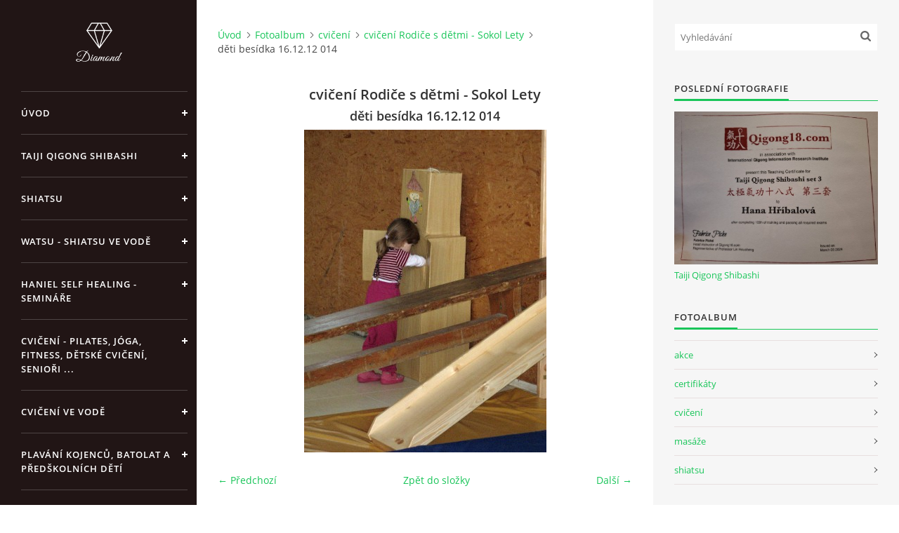

--- FILE ---
content_type: text/html; charset=UTF-8
request_url: https://www.rkhaniel.cz/fotoalbum/cviceni/cviceni-rodice-s-detmi---sokol-lety/deti-besidka-16.12.12-014.html
body_size: 4830
content:
<?xml version="1.0" encoding="utf-8"?>
<!DOCTYPE html PUBLIC "-//W3C//DTD XHTML 1.0 Transitional//EN" "http://www.w3.org/TR/xhtml1/DTD/xhtml1-transitional.dtd">
<html lang="cs" xml:lang="cs" xmlns="http://www.w3.org/1999/xhtml" >

<head>

    <meta http-equiv="content-type" content="text/html; charset=utf-8" />
    <meta name="description" content="Seznam, popis a ceník služeb, které mohu nabídnout pro regeneraci unaveného těla i ducha. Dále kontakt jak se se mnou spojit a kde mě najít." />
    <meta name="keywords" content="masáže,Shiatsu,Pilates,Jóga,Reiki,psychoterapie Soulwork,bioinformační,bylinné,přípravky,Energy,lávové kameny,hot stones,ušní svíce,medová masáž,dornova metoda,breussova masáž,lymfodrenáž,plavání,kojenců,a,předškolních,dětí,vaničkování,čchi kung" />
    <meta name="robots" content="all,follow" />
    <meta name="author" content="www.rkhaniel.cz" />
    <meta name="viewport" content="width=device-width, initial-scale=1">
    
    <title>
        Regenerace pro tělo i duši - Fotoalbum - cvičení - cvičení Rodiče s dětmi - Sokol Lety - děti besídka 16.12.12 014
    </title>
    <link rel="stylesheet" href="https://s3a.estranky.cz/css/d1000000391.css?nc=685904575" type="text/css" />
<link rel="stylesheet" href="//code.jquery.com/ui/1.12.1/themes/base/jquery-ui.css">
<script src="//code.jquery.com/jquery-1.12.4.js"></script>
<script src="//code.jquery.com/ui/1.12.1/jquery-ui.js"></script>
<script type="text/javascript" src="https://s3c.estranky.cz/js/ui.js?nc=1" id="index_script" ></script>
			<script type="text/javascript">
				dataLayer = [{
					'subscription': 'true',
				}];
			</script>
			

    <script>
        function toggleMenu(){
            var cw = document.getElementById('column-wrap');
            var b = document.getElementById('menu-button');
            cw.classList.toggle('menu-open');
            b.classList.toggle('menu-open');
        }
    </script>
</head>
<body class="">
<!-- Wrapping the whole page, may have fixed or fluid width -->
<div id="whole-page">

    

    <!-- Because of the matter of accessibility (text browsers,
    voice readers) we include a link leading to the page content and
    navigation } you'll probably want to hide them using display: none
    in your stylesheet -->

    <a href="#articles" class="accessibility-links">Jdi na obsah</a>
    <a href="#navigation" class="accessibility-links">Jdi na menu</a>

    <!-- We'll fill the document using horizontal rules thus separating
    the logical chunks of the document apart -->
    <hr />

    

    <!-- Wrapping the document's visible part -->
    <div id="document">
        <div id="in-document">


            <div id="column-wrap">
                <div id="nav-column">
                    <div id="logo">
                        <a href="/"></a>
                    </div>
                    <button type="button" class="navbar-toggle" onclick="toggleMenu()" id="menu-button"></button>
                    <div class="nav-scroll">
                        <div class="nav-scroll-wrap">
                            <!-- Such navigation allows both horizontal and vertical rendering -->
<div id="navigation">
    <div class="inner_frame">
        <h2>Menu
            <span id="nav-decoration" class="decoration"></span>
        </h2>
        <nav>
            <menu class="menu-type-standard">
                <li class="">
  <a href="/">Úvod</a>
     
</li>
<li class="">
  <a href="/clanky/taiji-qigong-shibashi.html">Taiji Qigong Shibashi </a>
     
</li>
<li class="">
  <a href="/clanky/shiatsu.html">Shiatsu</a>
     
</li>
<li class="">
  <a href="/clanky/watsu---shiatsu-ve-vode.html">Watsu - Shiatsu ve vodě</a>
     
</li>
<li class="">
  <a href="/clanky/haniel-self-healing---seminare.html">Haniel Self Healing - Semináře</a>
     
</li>
<li class="">
  <a href="/clanky/cviceni_joga_pilates.html">Cvičení - pilates, jóga, fitness, dětské cvičení, senioři ...</a>
     
</li>
<li class="">
  <a href="/clanky/cviceni-ve-vode.html">Cvičení ve vodě</a>
     
</li>
<li class="">
  <a href="/clanky/plavani-kojencu--batolat-a-predskolnich-deti.html">Plavání kojenců, batolat a předškolních dětí</a>
     
</li>
<li class="">
  <a href="/clanky/sm-system-dr.-smiska.html">SM systém Dr. Smíška</a>
     
</li>
<li class="">
  <a href="/clanky/sportovni-a-rekondicni-masaz.html">Sportovní a rekondiční masáž</a>
     
</li>
<li class="">
  <a href="/clanky/manualni-lymfodrenaz.html">Manuální lymfodrenáž</a>
     
</li>
<li class="">
  <a href="/clanky/masaz-horkymi-lavovymi-kameny---hot-stones.html">Masáž horkými lávovými kameny - Hot Stones</a>
     
</li>
<li class="">
  <a href="/clanky/cinska-energeticka-masaz.html">Čínská energetická masáž</a>
     
</li>
<li class="">
  <a href="/clanky/breussova-masaz.html">Breussova masáž</a>
     
</li>
<li class="">
  <a href="/clanky/energy---bioinformacni-bylinne-produkty.html">Energy - bioinformační bylinné produkty</a>
     
</li>
<li class="">
  <a href="/clanky/pilates_cviceni_shiatsu_masaze.html">Akce</a>
     
</li>
<li class="">
  <a href="/fotoalbum/">Fotoalbum</a>
     
</li>
<li class="">
  <a href="/clanky/cenik.html">Ceník</a>
     
</li>
<li class="">
  <a href="/clanky/kontakt.html">Kontakt</a>
     
</li>
<li class="">
  <a href="/clanky/skola-bileho-slona.html">ŠKOLA BÍLÉHO SLONA</a>
     
</li>

            </menu>
        </nav>
        <div id="clear6" class="clear">
          &nbsp;
        </div>
    </div>
</div>
<!-- menu ending -->

                            
                            
                            
                                            <!-- Footer -->
                <div id="footer">
                    <div class="inner_frame">
                        <p>
                            &copy; 2025 eStránky.cz <span class="hide">|</span> <a class="promolink promolink-paid" href="//www.estranky.cz/" title="Tvorba webových stránek zdarma, jednoduše a do 5 minut."><strong>Tvorba webových stránek</strong></a> 
                            
                            
                            
                            
                            
                            
                        </p>
                        
                        
                    </div>
                </div>
                <!-- /Footer -->

                        </div>
                    </div>
                </div>
            </div>

            <!-- body of the page -->
            <div id="body">

                <!-- Possible clearing elements (more through the document) -->
                <div id="clear1" class="clear">
                    &nbsp;
                </div>
                <hr />


                <!-- main page content -->
                <div id="content">
                    <!-- header -->
  <div id="header">
      <div class="title-mobile">
            <h1 class="head-center">
  <a href="https://www.rkhaniel.cz/" title="Regenerace pro tělo i duši" style="color: #92e8e3;">Regenerace pro tělo i duši</a>
  <span title="Regenerace pro tělo i duši">
  </span>
</h1>
      </div>
     <div class="inner_frame">
        <!-- This construction allows easy image replacement -->
          <div class="title-desktop">
           <h1 class="head-center">
  <a href="https://www.rkhaniel.cz/" title="Regenerace pro tělo i duši" style="color: #92e8e3;">Regenerace pro tělo i duši</a>
  <span title="Regenerace pro tělo i duši">
  </span>
</h1>
          </div>
        <div id="header-decoration" class="decoration">
        </div>
     </div>
  </div>
<!-- /header -->

                    <!-- Breadcrumb navigation -->
<div id="breadcrumb-nav">
  <a href="/">Úvod</a><a href="/fotoalbum/">Fotoalbum</a><a href="/fotoalbum/cviceni/">cvičení</a><a href="/fotoalbum/cviceni/cviceni-rodice-s-detmi---sokol-lety/">cvičení Rodiče s dětmi - Sokol Lety</a><span>děti besídka 16.12.12 014</span>
</div>
<hr />

                    <script language="JavaScript" type="text/javascript">
  <!--
    index_setCookieData('index_curr_photo', 264);
  //-->
</script>

<div id="slide">
  <h2>cvičení Rodiče s dětmi - Sokol Lety</h2>
  <div id="click">
    <h3 id="photo_curr_title">děti besídka 16.12.12 014</h3>
    <div class="slide-img">
      <a href="/fotoalbum/cviceni/cviceni-rodice-s-detmi---sokol-lety/deti-besidka-16.12.12-013.html" class="previous-photo"  id="photo_prev_a" title="předchozí fotka"><span>&laquo;</span></a>  <!-- previous photo -->

      <a href="/fotoalbum/cviceni/cviceni-rodice-s-detmi---sokol-lety/deti-besidka-16.12.12-014.-.html" class="actual-photo" onclick="return index_photo_open(this,'_fullsize');" id="photo_curr_a"><img src="/img/mid/264/deti-besidka-16.12.12-014.jpg" alt="" width="345" height="460"  id="photo_curr_img" /></a>   <!-- actual shown photo -->

      <a href="/fotoalbum/cviceni/cviceni-rodice-s-detmi---sokol-lety/deti-besidka-16.12.12-015.html" class="next-photo"  id="photo_next_a" title="další fotka"><span>&raquo;</span></a>  <!-- next photo -->

      <br /> <!-- clear -->
    </div>
    <p id="photo_curr_comment">
      
    </p>
    
  </div>
  <!-- TODO: javascript -->
<script type="text/javascript">
  <!--
    var index_ss_type = "small";
    var index_ss_nexthref = "/fotoalbum/cviceni/cviceni-rodice-s-detmi---sokol-lety/deti-besidka-16.12.12-015.html";
    var index_ss_firsthref = "/fotoalbum/cviceni/cviceni-rodice-s-detmi---sokol-lety/deti-002.html";
    index_ss_init ();
  //-->
</script>

  <div class="slidenav">
    <div class="back" id="photo_prev_div">
      <a href="/fotoalbum/cviceni/cviceni-rodice-s-detmi---sokol-lety/deti-besidka-16.12.12-013.html" id="photo_ns_prev_a">&larr; Předchozí</a>

    </div>
    <div class="forward" id="photo_next_div">
      <a href="/fotoalbum/cviceni/cviceni-rodice-s-detmi---sokol-lety/deti-besidka-16.12.12-015.html" id="photo_ns_next_a">Další &rarr;</a>

    </div>
    <a href="/fotoalbum/cviceni/cviceni-rodice-s-detmi---sokol-lety/">Zpět do složky</a>
    <br />
  </div>
  
  <script type="text/javascript">
    <!--
      index_photo_init ();
    //-->
  </script>
</div>

                </div>
                <!-- /main page content -->

                <div id="clear3" class="clear">
                    &nbsp;
                </div>
                <hr />

                <!-- Side column left/right -->
                <div class="column">

                    <!-- Inner column -->
                    <div id="inner-column" class="inner_frame">

                        <!-- Search -->
<div id="search" class="section">
    <div class="inner_frame">
        <form action="https://katalog.estranky.cz/" method="post">
            <fieldset>
                <input type="hidden" id="uid" name="uid" value="432730" />
                <input name="key" id="key" placeholder="Vyhledávání" />
                <span class="clButton">
            <input type="submit" id="sendsearch" />
          </span>
            </fieldset>
        </form>
    </div>
</div>
<!-- /Search -->
<hr />

                        
                        
                        <!-- Last photo -->
<div id="last-photo" class="section">
    <h2>Poslední fotografie
        <span id="last-photo-decoration" class="decoration">
        </span></h2>
    <div class="inner_frame">
        <div class="inner_wrap">
            <div class="wrap-of-wrap">
                <div class="wrap-of-photo">
                    <a href="/fotoalbum/certifikaty/taiji-qigong-shibashi/">
                        <img src="/img/mid/920/tqs-set3certifikat.jpg" alt="TQS set3certifikát" width="75" height="56" /></a>
                </div>
            </div>
            <span>
                <a href="/fotoalbum/certifikaty/taiji-qigong-shibashi/">Taiji Qigong Shibashi </a>
            </span>
        </div>
    </div>
</div>
<!-- /Last photo -->
<hr />

                        <!-- Photo album -->
  <div id="photo-album-nav" class="section">
    <h2>Fotoalbum
      <span id="photo-album-decoration" class="decoration">
      </span></h2>
    <div class="inner_frame">
      <ul>
        <li class="first ">
  <a href="/fotoalbum/akce/">
    akce</a></li>
<li class="">
  <a href="/fotoalbum/certifikaty/">
    certifikáty</a></li>
<li class="">
  <a href="/fotoalbum/cviceni/">
    cvičení</a></li>
<li class="">
  <a href="/fotoalbum/masaze/">
    masáže</a></li>
<li class="last ">
  <a href="/fotoalbum/shiatsu/">
    shiatsu</a></li>

      </ul>
    </div>
  </div>
<!-- /Photo album -->
<hr />

                        
                        
                        
                        
                        
                        
                        <!-- Archive -->
  <div id="calendar" class="section">
    <h2>Archiv
      <span id="archive-decoration" class="decoration">
      </span></h2>
    <div class="inner_frame">
      <!-- Keeping in mind people with disabilities (summary, caption) as well as worshipers of semantic web -->
      <table summary="Tabulka představuje kalendář, sloužící k listování podle data.">
        <!-- You should hide caption using CSS -->
        <caption>
          Kalendář
        </caption>
        <tbody>
  <tr id="archive-small">
    <td class="archive-nav-l"><a href="/archiv/m/2025/04/01/">&lt;&lt;</a></td>
    <td colspan="5" class="archive-nav-c">květen / 2025</td>
    <td class="archive-nav-r">&gt;&gt;</td>
  </tr>
</tbody>

      </table>
    </div>
  </div>
<!-- /Archive -->
<hr />

                        
                        
                        
                    </div>
                    <!-- /Inner column -->

                    <div id="clear4" class="clear">
                        &nbsp;
                    </div>

                </div>
                <!-- /end of first column -->

                <div id="clear5" class="clear">
                    &nbsp;
                </div>
                <hr />

                <div id="decoration1" class="decoration">
                </div>
                <div id="decoration2" class="decoration">
                </div>
                <!-- /Meant for additional graphics inside the body of the page -->
            </div>
            <!-- /body -->

            <div id="clear2" class="clear">
                &nbsp;
            </div>
            <hr />


            <div id="decoration3" class="decoration">
            </div>
            <div id="decoration4" class="decoration">
            </div>
            <!-- /Meant for additional graphics inside the document -->

        </div>
    </div>

    <div id="decoration5" class="decoration">
    </div>
    <div id="decoration6" class="decoration">
    </div>
    <!-- /Meant for additional graphics inside the page -->

    
    <!-- block for board position-->

</div>
<!-- NO GEMIUS -->
</body>
</html>